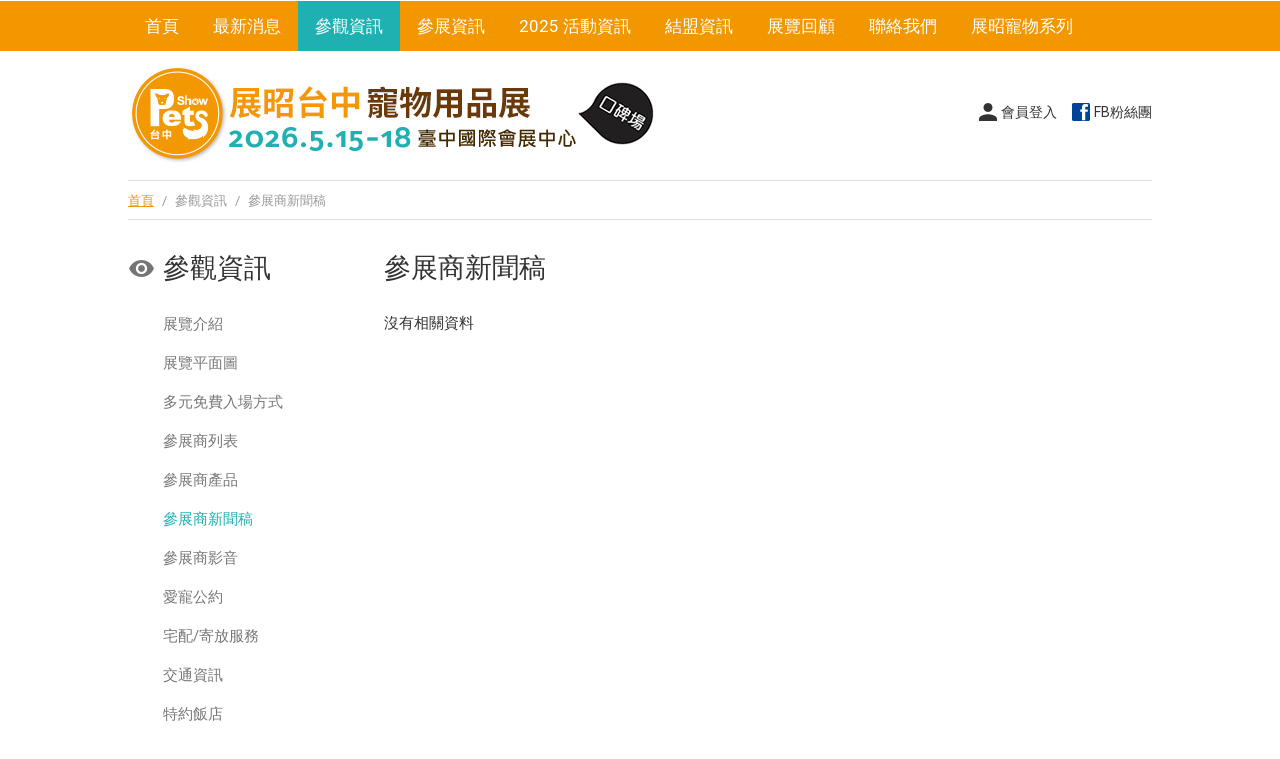

--- FILE ---
content_type: text/html
request_url: https://www.chanchao.com.tw/petsshow/taichung/visitorExNews.asp
body_size: 3782
content:

<!doctype html>
<html>
<head>
<meta charset="utf-8">
<meta http-equiv="content-language" content="zh-tw">
<meta name="viewport" content="width=device-width, initial-scale=1, maximum-scale=1">
<meta name="description" content="2026/5/15(五)-5/18(一) 全台唯一巡迴展 - 展昭台中寵物暨水族用品展 臺中國際展覽館">
<meta name="keywords" content="台中寵物展,展昭台中寵物展,2025寵物展,展昭寵物展,寵物展,寵物用品展,臺中國際展覽館,大台中國際會展中心,寵物,寵物用品,寵物店,寵物零食,寵物玩具">
<title>參展商新聞稿 -2026 展昭台中寵物用品展-口碑場</title>
<link rel="shortcut icon" href="images/favicon2.ico">
<link rel="apple-touch-icon" href="images/icon.png" title="台中寵物展"> <!-- 57×57px -->
<meta name="apple-mobile-web-app-title" content="台中寵物展"><!-- 指定apple title -->
<meta name="application-name" content="台中寵物展"><!-- 指定android title -->
<link href="css/main.css" rel="stylesheet" type="text/css">
<link href="css/exhibitorSys.css" rel="stylesheet" type="text/css">


<!-- Google Tag Manager -->
<script>(function(w,d,s,l,i){w[l]=w[l]||[];w[l].push({'gtm.start':
new Date().getTime(),event:'gtm.js'});var f=d.getElementsByTagName(s)[0],
j=d.createElement(s),dl=l!='dataLayer'?'&l='+l:'';j.async=true;j.src=
'https://www.googletagmanager.com/gtm.js?id='+i+dl;f.parentNode.insertBefore(j,f);
})(window,document,'script','dataLayer','GTM-TT75JPBL');</script>
<!-- End Google Tag Manager -->






</head>
<body>
<!-- menu --> 


<h4 class="openMenu">Menu</h4>
<div id="menuWrapper">
  <ul id="menu">
    <li id="index"><a href="../taichung/">首頁</a></li>
    <li id="news"><a href="news.asp">最新消息</a></li>
    <li id="visitor"><a>參觀資訊</a>
      <ul>
        <li><a href="visitor.asp">展覽介紹</a></li>
        <li><a href="visitorFloorplan.asp">展覽平面圖</a> 
          <!--li><a href="https://www.chanchao.com.tw/entryApply.asp?id=TCAQP2026" target="_blank">參觀資格申請</a></li--> 
         
             <li><a href="visitorAdmission.asp"> 多元免費入場方式</a></li>
                 
          <!--<li><a href="visitorSchool.asp">校系參訪申請</a></li>-->
        <li><a href="visitorExhibitor.asp"> 參展商列表</a></li>
        <li><a href="visitorProduct.asp"> 參展商產品</a></li>
        <li><a href="visitorExNews.asp"> 參展商新聞稿</a></li>
        <li><a href="visitorVideo.asp"> 參展商影音</a></li>
        <li><a href="visitorPromise.asp">愛寵公約</a></li>
        <li><a href="visitorDelivery.asp">宅配/寄放服務</a></li>
        <li><a href="visitorTravel.asp">交通資訊</a></li>
        <li><a href="visitorHotel.asp">特約飯店</a></li>
      </ul>
    </li>
    <li id="exhibitor"><a>參展資訊</a>
      <ul>
        <li><a href="exhibitor.asp">參展資訊</a></li>
        <li><a href="https://www.chanchao.com.tw/expoApply.asp?id=TCAQP2026" class="apply" data-fancybox data-type="iframe">參展諮詢</a></li>
        <li><a href="exhibitorFree.asp">參展商免費服務</a></li>
        <li><a href="exhibitorUpgrade.asp">參展商加值服務</a></li>
        <li><a href="exhibitorCalendar.asp">參展商行事曆</a></li>
        <li><a href="exhibitorDownload.asp">參展資料下載</a></li>
        <li><a href="exhibitorSales.asp">業務洽詢</a></li>
        <li><a href="https://www.chanchao.com.tw/exhibitorservicetw/" target="_blank">參展商管理系統</a></li>
      </ul>
    </li>
    <li id="event"><a>2025 活動資訊</a>
      <ul>
        <li><a href="eventEarlyBird.asp">早鳥入場禮</a></li>
        <li><a href="eventRunHall.asp">跑館活動</a></li>
        <li><a href="eventPromotion.asp?eid=163">這樣BUY(敗)最省</a></li>
        <li><a href="eventTips.asp">逛展攻略</a></li>
        <li><a href="eventAquarium.asp">水族區</a></li>
        <li><a href="eventRabbit.asp">草食系星球 愛兔X天竺鼠區</a></li> 
        <li><a href="eventHealthyClinic.asp">毛孩健康診療室</a></li> 
         <li><a href="eventMassage.asp">PIDA毛孩健康舒壓按摩區</a></li>
        <li><a href="eventPromotion.asp?eid=162">全齡毛孩保健室</a></li>
        <li><a href="eventVIP.asp">消費滿額享VIP</a></li>
        <li><a href="eventMetaverse.asp">寵物元宇宙</a></li>
        <li><a href="eventRental.asp">大會租借服務</a></li>
        <li><a href="eventFamily.asp">家族號召令</a></li>
        
        <!--<li><a href="eventCodeGift.asp">QRcode逛展抽豪禮</a></li>
        <li><a href="eventMouse.asp">愛鼠區</a></li>
        <li><a href="eventFamousCat.asp">名貓區</a></li>
         <li><a href="eventBeautyCute.asp">KCT專業畜犬比賽</a></li>
       
        
        -->
      </ul>
    </li>
    <li id="allience"><a>結盟資訊</a>
      <ul>
        <!--<li><a href="https://www.chanchao.com.tw/partnership/applicationNotice.asp" target="_blank">特約店家申請</a></li>
        <li><a href="https://www.chanchao.com.tw/partnership/partnership_search.asp" target="_blank">特約店家查詢</a></li>-->
        <li><a href="alliencePartner.asp">同異業合作</a></li>
      </ul>
    </li>
    <li id="history" href="history.asp"><a>展覽回顧</a>
      <ul>
        <!--<li><a href="history.asp">展後報告</a></li>-->
        <li><a href="https://www.chanchao.com.tw/exhibitionfiles/download/TCAQP_2795_0.pdf" target="_blank">展後報告</a></li>
        <li><a href="historyPhoto.asp">展覽相簿</a></li>
        <!--li><a href="historyVideo.asp">展覽影片</a></li-->
      </ul>
    </li>
    <li id="contact"><a href="contact.asp">聯絡我們</a></li>
    <li id=""><a href="https://www.chanchao.com.tw/petsshow/" target="_blank">展昭寵物系列</a></li>
  </ul>
</div>
</div>
 
<!-- menu end --> 
<!-- headerWrapper --> 



<header>
  <ul id="roundBtn">
    
    <li><a href="https://www.chanchao.com.tw/accounts/login/" class="member">會員登入</a></li>
    
    <li><a href="https://www.facebook.com/taipei.pets" class="FB" target="_blank"> FB粉絲團</a></li>
  </ul>
  <h1><a href="../taichung/"></a></h1>
</header>
 
<!-- headerWrapper end --> 
<!-- track -->
<div id="track"><a href="../taichung/">首頁</a> <span>/</span> 參觀資訊 <span>/</span>  參展商新聞稿</div>
<!-- track end -->
<article> 
  <!-- left -->
  <div id="left">
    <div id="sidebar"> 
      <h1 class="visitor">參觀資訊</h1>
<h4></h4>

<ul class="list">
    <li><a href="visitor.asp">展覽介紹</a></li>
    <li><a href="visitorFloorplan.asp">展覽平面圖</a>
    <!--li><a href="https://www.chanchao.com.tw/entryApply.asp?id=TCAQP2026" target="_blank">參觀資格申請</a></li-->
    
    <li><a href="visitorAdmission.asp"> 多元免費入場方式</a></li>
       
    <!--<li><a href="visitorSchool.asp">校系參訪申請</a></li>-->
	<li><a href="visitorExhibitor.asp">參展商列表</a></li>
    <li><a href="visitorProduct.asp">參展商產品</a></li>
	<li class="selected"><a href="visitorExNews.asp"> 參展商新聞稿</a></li>
    <li><a href="visitorVideo.asp"> 參展商影音</a></li>
	<li><a href="visitorPromise.asp">愛寵公約</a></li>
    <li><a href="visitorDelivery.asp">宅配/寄放服務</a></li>
    <li><a href="visitorTravel.asp">交通資訊</a></li>
    <li><a href="visitorHotel.asp">特約飯店</a></li>
</ul>
 
    </div>
  </div>
  <!-- left end --> 
  <!-- right -->
  <div id="right">
    
    <h1> 參展商新聞稿</h1>
    <p>&nbsp;</p>
    <ul class="product">
      
      沒有相關資料
      
    </ul>
    
    <!-------------------------- 分頁-------------------------->
    
    <!-------------------------- 分頁 end-------------------------->
    
  </div>
  <!-- right end -->
  <p class="clear">&nbsp;</p>
</article>
<!--------------------- content end ---------------------> 
<!--------------------- subscript ---------------------> 
<!--
<div id="subscript">
  <form name="subscribeform" method="post" action="subscribe_result.asp" onSubmit="return checkemail()">
    <input name="email" type="email" id="subscriptText" placeholder="想獲得最新資訊? 請留下您的Email" required>
    <input name="submit" type="submit" id="subscriptBtn" value="訂閱"  class="btn btnStyle">
  </form>
</div>
-->
 
<!--------------------- subscript end ---------------------> 
<!--------------------- footer ---------------------> 
<footer>
  <h4 class="white">展昭國際企業股份有限公司</h4>
  <p>&nbsp;</p>
<!--  <p> 11494台北市內湖區港墘路185號3樓</p>-->
  <p> TEL: 02-2659-6000　FAX: 02-8753-6256
</p>
  <p>Email: <a href="mailto:CustomerService@chanchao.com.tw">CustomerService@chanchao.com.tw</a></p>
  <p>&nbsp;</p>
  <p>Copyright & web design by <a href="https://www.chanchao.com.tw" target="_blank">展昭國際企業</a></p>
<p>&nbsp;</p>
</footer>
<div id="toTop">TOP</div>
 
<!--------------------- footer end --------------------->
<script type="text/javascript" src="js/jquery-1.11.3.min.js"></script>
<!-- for 燈箱效果 --> 
<script type="text/javascript" src="js/jquery.fancybox.min.js"></script>
<script type="text/javascript" src="js/menu.js"></script>
<script type="text/javascript" src="js/stickySidebar.js"></script>
<script type="text/javascript" src="js/imgLiquid-min.js"></script>
<script type="text/javascript">
	$(document).ready(function () {
		$(".squareThumb").imgLiquid({fill:false});
	});
</script>
</body>
</html>

--- FILE ---
content_type: application/javascript
request_url: https://www.chanchao.com.tw/petsshow/taichung/js/menu.js
body_size: 2525
content:
$(function(){
	var pathname = window.location.pathname;
	var seleLast = pathname.replace("/petsshow/taichung/","").replace("/", "");
	if(seleLast=="index.asp" || seleLast==""){$("li#index").addClass("selected");}else{};
	if(seleLast.match('news')){$("li#news").addClass("selected");}else{}; //只要檔名包含press就抓出來
	if(seleLast.match('visitor')){$("li#visitor").addClass("selected");}else{};
	if(seleLast.match('exhibitor')){$("li#exhibitor").addClass("selected");}else{};
	if(seleLast.match('event') || seleLast.match('license')){$("li#event").addClass("selected");}else{};
	if(seleLast.match('history')){$("li#history").addClass("selected");}else{};
	if(seleLast.match('allience')){$("li#allience").addClass("selected");}else{};
	if(seleLast.match('Directory')){$("li#Directory").addClass("selected");}else{};
	if(seleLast.match('contact')){$("li#contact").addClass("selected");}else{};
});
//menu 效果
$(function(){
		$('#menu li').hover(function(){
			if ($(window).width() > 801){
				$(this).css({backgroundColor:"#000000"});
			}else{
				$(this).css({backgroundColor:"#cccccc"});
				$(this).siblings().children("ul").slideUp(400);//若選別的子選項關閉
				$(this).siblings().removeClass("selected");//若選別的則移除樣式
			}
			$(this).children('ul').stop(true, true).slideDown(200);
		},function(){
			$(this).css({backgroundColor:""}).children('ul').stop(true, true).slideUp(400);
		});
		
		//手機板選中時子選項要打開
		if ($(window).width() < 801){
			$('#menu li.selected').children("ul").show();
		}
});	
// to top
if ($(window).width() > 801) {
	$(function(){
		$(window).scroll(function() {
			if ($(this).scrollTop()>500)
			 {
				$('#toTop').fadeIn(300);
			 }
			else
			 {
			   $('#toTop').fadeOut(200);
			 }
		 });
		
		$("#toTop").click(function() {
			$('html, body').animate({
				scrollTop:($("body").offset().top)-50
			}, 1000); 
		});
	});
}else{
		$('#toTop').hide();
}
//menu for mobile
$(function(){
	window.scrollTo(0,1);
	var menu = $("h4.openMenu");
	var submenu = $("ul#menu");
	var win = $(window);
	var content = $("footer, header, article");
	
	menu.bind("click",open);
	
	function open(){
		submenu.toggle(200);
		content.bind("click",close);
		menu.toggleClass("changColor");
		//win.bind("scroll",close);
		}
	function close(){
		submenu.fadeOut(200);
		content.unbind("click");
		menu.removeClass("changColor");
		//win.unbind("scroll");
		
		}
	});
//sub menu
$(function(){
	window.scrollTo(0,1);
	var menu = $("#left h4");
	var submenu = $("#left ul");
	var win = $(window);
	var content = $("#right,h1");
	
	menu.bind("click",open);
	
	function open(){
		submenu.toggle(200);
		content.bind("click",close);
		menu.toggleClass("gray");
		win.bind("scroll",close);
		}
	function close(){
		submenu.fadeOut(200);
		content.unbind("click");
		menu.removeClass("gray");
		win.unbind("scroll");
		}
});
//轉畫面時reload
$( window ).on( "orientationchange", function() {
	location.reload();
});
//mobile pic/table oversize //重要!!!!
$(function(){
		$(".DefaultStyleSheet table, .DefaultStyleSheet img").css({'max-width':'100%'});
		$(".DefaultStyleSheet img").css({'height':'auto'});
		if ($(window).width() < 801){
			$(".DefaultStyleSheet table").css({'width':'100%'});
		}
});
//預售票 BTN
$(function(){
	$(".presale").click(function(){
		alert("尚未開放購票！開賣時間：10/18(二)10:00，票價NT$90/張(原價NT$200)限量5,000張，一次團購五張以上，再享八折優惠！");
	});
});
//category dropdown btn
$(function(){
	window.scrollTo(0,1);
	$(".dropdown").hide();
	var menu = $(".dropdownWrapper div.dropdownBtn");
	var content = $("header,#menuWrapper,#productList");
	
	menu.bind("click",open);
	
	function open(){
		$(this).next(".dropdown").toggle(100);
		$(this).parent().parent().siblings().find(".dropdown").hide();
		$(this).parent().parent().siblings().find(".dropdownBtn").removeClass("dropdownBtnSelect");
		$(this).toggleClass("dropdownBtnSelect");
		content.bind("click",close);
	}
	function close(){
		$(this).next(".dropdown").fadeOut(200);
		content.unbind("click");
		$(this).removeClass("dropdownBtnSelect");
	}
});
//解決 imgcorp 瞬間跳大圖
$(function(){
	$("div.squareThumb, div.recThumb, .adThumb, .partnerThumb, .logoThumb, .spkThumb").animate({opacity:1},700);
});
//看更多產品
$(function(){
	$("a.prodShow").click(function(){
		$("ul.prodList").toggleClass("showAll");
		$(this).toggleClass("prodHide");
	});
});
//頁面自動高度
$(function(){
	if ($(window).width() > 801) {
		var winHeight = $(window).height();
		var headH = $("header").height();
		var footerH = $("footer").height();
		var menuH = $("#menuWrapper").height();
		var getHeight = winHeight - headH - (footerH*2) - menuH
		$("article").css('min-height', getHeight);
	}
});

//social link
var url = window.location;
var urlEncode = encodeURIComponent(url);
var subject = $("title").text();
$(".socialFB>a").attr("href", "//www.facebook.com/sharer.php?u=" + urlEncode);
$(".socialLine>a").attr("href", "//social-plugins.line.me/lineit/share?url=" + urlEncode);
$(".socialEmail>a").attr("href", "mailto:?subject=" + subject + "&body=" + url);
$(".socialCopyHidden").val(url);
$(".socialCopy>a").click(function() {
    $(".socialCopyHidden").select();
    document.execCommand("Copy");
    alert("網址已複製 / The url is copied");
});

//call login window
$(".iframe").fancybox({
	iframe : {
		css : {
			width : '600px'
		}
	}
});
//call member card window
$(".card").fancybox({
		type: 'iframe',
		iframe : {
			css : {width : '300px'}
		}
});

$(".apply").fancybox({
        iframe : {
                css : {
                        width : '600px',
                        height : '100%'
                }
        }
});

//頁面有酒的話就會在footer加酒的警語
$(function(){

	var lang = $("meta[http-equiv='content-language']").attr("content");  
	
	if(lang=='en'){
		alertstring = "Don't drink and drive";
	}
	else{
		alertstring = "禁止酒駕．未滿十八歲禁止飲酒";
	}
	
	if(($(document.body).text().indexOf('酒') > -1) || ($(document.body).text().indexOf('Wine') > -1) || ($(document.body).text().indexOf('wine') > -1)  ){
		var isContains = true;
	};
	
	if(isContains == true){
	$('footer').after("<p>&nbsp;</p><p>&nbsp;</p><p><div id='alertWord'> "+alertstring+" <img src='https://www.chanchao.com.tw/images/nodrinkin.png'></div></p>");
	}
});
